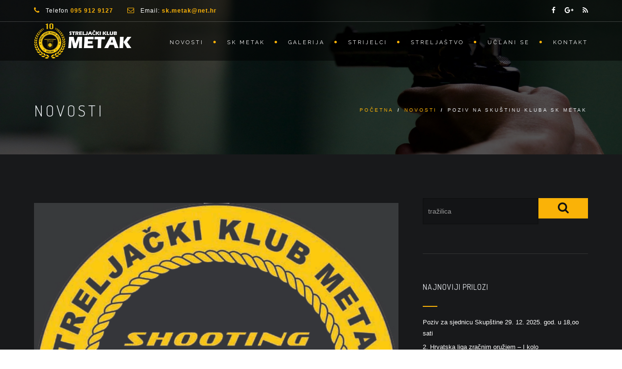

--- FILE ---
content_type: text/html; charset=UTF-8
request_url: https://www.metak.hr/poziv-na-skustinu-kluba-sk-metak/
body_size: 41765
content:
<!DOCTYPE html>
<!--[if IE 7]>
<html class="ie ie7" lang="hr">
<![endif]-->
<!--[if IE 8]>
<html class="ie ie8 no-js lt-ie9" lang="hr">
<![endif]-->
<!--[if !(IE 7) | !(IE 8) ]><!-->
<html lang="hr">
<!--<![endif]-->
<head>
	<meta charset="UTF-8">
	<meta name="viewport" content="width=device-width, initial-scale=1, maximum-scale=1">
	<link rel="profile" href="http://gmpg.org/xfn/11">
	<link rel="pingback" href="https://www.metak.hr/xmlrpc.php">	
	
    <!-- Favicons
    ================================================== -->
    <link rel="shortcut icon" type="image/x-icon" href="https://www.metak.hr/wp-content/uploads/2017/07/metak.png">	
	
<title>Poziv na Skuštinu kluba SK Metak &#8211; Metak</title>
<link rel='dns-prefetch' href='//maps.googleapis.com' />
<link rel='dns-prefetch' href='//fonts.googleapis.com' />
<link rel='dns-prefetch' href='//s.w.org' />
<link rel="alternate" type="application/rss+xml" title="Metak &raquo; Kanal" href="https://www.metak.hr/feed/" />
		<script type="text/javascript">
			window._wpemojiSettings = {"baseUrl":"https:\/\/s.w.org\/images\/core\/emoji\/2.3\/72x72\/","ext":".png","svgUrl":"https:\/\/s.w.org\/images\/core\/emoji\/2.3\/svg\/","svgExt":".svg","source":{"concatemoji":"https:\/\/www.metak.hr\/wp-includes\/js\/wp-emoji-release.min.js?ver=4.8.25"}};
			!function(t,a,e){var r,i,n,o=a.createElement("canvas"),l=o.getContext&&o.getContext("2d");function c(t){var e=a.createElement("script");e.src=t,e.defer=e.type="text/javascript",a.getElementsByTagName("head")[0].appendChild(e)}for(n=Array("flag","emoji4"),e.supports={everything:!0,everythingExceptFlag:!0},i=0;i<n.length;i++)e.supports[n[i]]=function(t){var e,a=String.fromCharCode;if(!l||!l.fillText)return!1;switch(l.clearRect(0,0,o.width,o.height),l.textBaseline="top",l.font="600 32px Arial",t){case"flag":return(l.fillText(a(55356,56826,55356,56819),0,0),e=o.toDataURL(),l.clearRect(0,0,o.width,o.height),l.fillText(a(55356,56826,8203,55356,56819),0,0),e===o.toDataURL())?!1:(l.clearRect(0,0,o.width,o.height),l.fillText(a(55356,57332,56128,56423,56128,56418,56128,56421,56128,56430,56128,56423,56128,56447),0,0),e=o.toDataURL(),l.clearRect(0,0,o.width,o.height),l.fillText(a(55356,57332,8203,56128,56423,8203,56128,56418,8203,56128,56421,8203,56128,56430,8203,56128,56423,8203,56128,56447),0,0),e!==o.toDataURL());case"emoji4":return l.fillText(a(55358,56794,8205,9794,65039),0,0),e=o.toDataURL(),l.clearRect(0,0,o.width,o.height),l.fillText(a(55358,56794,8203,9794,65039),0,0),e!==o.toDataURL()}return!1}(n[i]),e.supports.everything=e.supports.everything&&e.supports[n[i]],"flag"!==n[i]&&(e.supports.everythingExceptFlag=e.supports.everythingExceptFlag&&e.supports[n[i]]);e.supports.everythingExceptFlag=e.supports.everythingExceptFlag&&!e.supports.flag,e.DOMReady=!1,e.readyCallback=function(){e.DOMReady=!0},e.supports.everything||(r=function(){e.readyCallback()},a.addEventListener?(a.addEventListener("DOMContentLoaded",r,!1),t.addEventListener("load",r,!1)):(t.attachEvent("onload",r),a.attachEvent("onreadystatechange",function(){"complete"===a.readyState&&e.readyCallback()})),(r=e.source||{}).concatemoji?c(r.concatemoji):r.wpemoji&&r.twemoji&&(c(r.twemoji),c(r.wpemoji)))}(window,document,window._wpemojiSettings);
		</script>
		<style type="text/css">
img.wp-smiley,
img.emoji {
	display: inline !important;
	border: none !important;
	box-shadow: none !important;
	height: 1em !important;
	width: 1em !important;
	margin: 0 .07em !important;
	vertical-align: -0.1em !important;
	background: none !important;
	padding: 0 !important;
}
</style>
<link rel='stylesheet' id='contact-form-7-css'  href='https://www.metak.hr/wp-content/plugins/contact-form-7/includes/css/styles.css?ver=4.9.1' type='text/css' media='all' />
<link rel='stylesheet' id='rs-plugin-settings-css'  href='https://www.metak.hr/wp-content/plugins/revslider/public/assets/css/settings.css?ver=5.4.5.1' type='text/css' media='all' />
<style id='rs-plugin-settings-inline-css' type='text/css'>
#rs-demo-id {}
</style>
<link rel='stylesheet' id='archi-fonts-css'  href='https://fonts.googleapis.com/css?family=Allura%7CDosis%3A200%2C300%2C400%2C500%2C600%2C700%2C800%7CMontserrat%3A100%2C100i%2C200%2C200i%2C300%2C300i%2C400%2C400i%2C500%2C500i%2C600%2C600i%2C700%2C700i%2C800%2C800i%2C900%2C900i%7COpen%2BSans%3A300%2C300i%2C400%2C400i%2C600%2C600i%2C700%2C700i%2C800%2C800i%7CPT%2BSans%3A400%2C400i%2C700%2C700i%7CRaleway%3A100%2C100i%2C200%2C200i%2C300%2C300i%2C400%2C400i%2C500%2C500i%2C600%2C600i%2C700%2C700i%2C800%2C800i%2C900%2C900i&#038;subset=cyrillic%2Ccyrillic-ext%2Cgreek%2Cgreek-ext%2Clatin-ext%2Cvietnamese' type='text/css' media='all' />
<link rel='stylesheet' id='archi-bootstrap-css'  href='https://www.metak.hr/wp-content/themes/archi/css/bootstrap.css?ver=4.8.25' type='text/css' media='all' />
<link rel='stylesheet' id='archi-jpreloader-css'  href='https://www.metak.hr/wp-content/themes/archi/css/jpreloader.css?ver=4.8.25' type='text/css' media='all' />
<link rel='stylesheet' id='archi-animate-css'  href='https://www.metak.hr/wp-content/themes/archi/css/animate.css?ver=4.8.25' type='text/css' media='all' />
<link rel='stylesheet' id='archi-plugin-css'  href='https://www.metak.hr/wp-content/themes/archi/css/plugin.css?ver=4.8.25' type='text/css' media='all' />
<link rel='stylesheet' id='archi-awesome-font-css'  href='https://www.metak.hr/wp-content/themes/archi/fonts/font-awesome/css/font-awesome.css?ver=4.8.25' type='text/css' media='all' />
<link rel='stylesheet' id='archi-et-line-font-css'  href='https://www.metak.hr/wp-content/themes/archi/fonts/et-line-font/style.css?ver=4.8.25' type='text/css' media='all' />
<link rel='stylesheet' id='archi-elegant-font-css'  href='https://www.metak.hr/wp-content/themes/archi/fonts/elegant-font/style.css?ver=4.8.25' type='text/css' media='all' />
<link rel='stylesheet' id='archi-YTPlayer-css'  href='https://www.metak.hr/wp-content/themes/archi/css/jquery.mb.YTPlayer.min.css?ver=4.8.25' type='text/css' media='all' />
<link rel='stylesheet' id='archi-style-css'  href='https://www.metak.hr/wp-content/themes/archi-child/style.css?ver=25-10-2016' type='text/css' media='all' />
<script type='text/javascript' src='https://www.metak.hr/wp-includes/js/jquery/jquery.js?ver=1.12.4'></script>
<script type='text/javascript' src='https://www.metak.hr/wp-includes/js/jquery/jquery-migrate.min.js?ver=1.4.1'></script>
<script type='text/javascript' src='https://www.metak.hr/wp-content/plugins/revslider/public/assets/js/jquery.themepunch.tools.min.js?ver=5.4.5.1'></script>
<script type='text/javascript' src='https://www.metak.hr/wp-content/plugins/revslider/public/assets/js/jquery.themepunch.revolution.min.js?ver=5.4.5.1'></script>
<script type='text/javascript' src='https://maps.googleapis.com/maps/api/js?key=AIzaSyDvwwkbg2AFEkEfbwFNBe_Zt4uOAW7jrS4&#038;ver=4.8.25'></script>
<script type='text/javascript' src='https://www.metak.hr/wp-content/themes/archi/js/maplace.js?ver=4.8.25'></script>
<script type='text/javascript' src='https://www.metak.hr/wp-content/themes/archi/js/jquery.malihu.PageScroll2id.js?ver=4.8.25'></script>
<link rel='https://api.w.org/' href='https://www.metak.hr/wp-json/' />
<link rel="EditURI" type="application/rsd+xml" title="RSD" href="https://www.metak.hr/xmlrpc.php?rsd" />
<link rel="wlwmanifest" type="application/wlwmanifest+xml" href="https://www.metak.hr/wp-includes/wlwmanifest.xml" /> 
<link rel='prev' title='Metkovci najbolji na pozivnom turniru u letećim metama Trap.' href='https://www.metak.hr/metkovci-najbolji-na-pozivnom-turniru-u-letecim-metama-trap/' />
<link rel='next' title='Drugo kolo kupa Republike Hrvatske' href='https://www.metak.hr/drugo-kolo-kupa-republike-hrvatske/' />
<meta name="generator" content="WordPress 4.8.25" />
<link rel="canonical" href="https://www.metak.hr/poziv-na-skustinu-kluba-sk-metak/" />
<link rel='shortlink' href='https://www.metak.hr/?p=5462' />
<link rel="alternate" type="application/json+oembed" href="https://www.metak.hr/wp-json/oembed/1.0/embed?url=https%3A%2F%2Fwww.metak.hr%2Fpoziv-na-skustinu-kluba-sk-metak%2F" />
<link rel="alternate" type="text/xml+oembed" href="https://www.metak.hr/wp-json/oembed/1.0/embed?url=https%3A%2F%2Fwww.metak.hr%2Fpoziv-na-skustinu-kluba-sk-metak%2F&#038;format=xml" />
<script type="text/javascript">
(function(url){
	if(/(?:Chrome\/26\.0\.1410\.63 Safari\/537\.31|WordfenceTestMonBot)/.test(navigator.userAgent)){ return; }
	var addEvent = function(evt, handler) {
		if (window.addEventListener) {
			document.addEventListener(evt, handler, false);
		} else if (window.attachEvent) {
			document.attachEvent('on' + evt, handler);
		}
	};
	var removeEvent = function(evt, handler) {
		if (window.removeEventListener) {
			document.removeEventListener(evt, handler, false);
		} else if (window.detachEvent) {
			document.detachEvent('on' + evt, handler);
		}
	};
	var evts = 'contextmenu dblclick drag dragend dragenter dragleave dragover dragstart drop keydown keypress keyup mousedown mousemove mouseout mouseover mouseup mousewheel scroll'.split(' ');
	var logHuman = function() {
		var wfscr = document.createElement('script');
		wfscr.type = 'text/javascript';
		wfscr.async = true;
		wfscr.src = url + '&r=' + Math.random();
		(document.getElementsByTagName('head')[0]||document.getElementsByTagName('body')[0]).appendChild(wfscr);
		for (var i = 0; i < evts.length; i++) {
			removeEvent(evts[i], logHuman);
		}
	};
	for (var i = 0; i < evts.length; i++) {
		addEvent(evts[i], logHuman);
	}
})('//www.metak.hr/?wordfence_lh=1&hid=957EB6B223A11155898E3E1189F1E7DC');
</script>        
    <style type="text/css">    	
					/* Preload Colors */
			#jpreOverlay {background-color: #000000;}
			#jprePercentage {color: #111111;}
			#jpreBar{background-color: #FAB207;}
		
		/* Subheader Colors */
		#subheader{
			background-image:url(https://www.metak.hr/wp-content/uploads/2017/07/header.jpg); 			background-color:#222222;
		}
		#subheader h1, #subheader .crumb {
			color: #eceff3;
		}	

		
			

		#mainmenu li a:after, #mainmenu li a.mPS2id-highlight, .mainmenu li a.mPS2id-highlight, .de-navbar-left header .mainmenu > li > a:hover,
		header.smaller #mainmenu li a.mPS2id-highlight {
			color: #FAB207;
		}
		nav ul#mainmenu > li.current-menu-ancestor > a, .mainmenu li.current-menu-item > a, nav ul.mainmenu > li.current-menu-ancestor > a, 
		#mainmenu > li > a:hover, #mainmenu > li.current-menu-item > a, header.smaller #mainmenu > li > a:hover, header.smaller #mainmenu > li.current-menu-item > a {
			color: #FAB207;opacity:1;
		}
		#mainmenu li.current-menu-ancestor li.current-menu-ancestor > a, #mainmenu li li.active > a,
		header.smaller #mainmenu li li a:hover, #mainmenu li li a:hover {
			background-color:#FAB207;color:#111;
		}

		/*Topbar Border Bottom Color */
		header .info {
			border-bottom-color: rgba(255,255,255,0.2);
			color: #ffffff;
		}
		header .info ul.social-list li i {
			color: #ffffff;
		}

		/* Content Colors */	
		.bg-color, .de_light .bg-fixed.bg-color,
		section.call-to-action,		
		.blog-list .date, .blog-read .date,
		.slider-info .text1,
		.btn-primary, .bg-id-color,
		.pagination .current,
		.pagination .current,
		.pagination .current:hover,
		.pagination .current:hover,
		.pagination .current:focus,
		.pagination .current span:focus, .dropcap,
		.fullwidthbanner-container a.btn,
		.feature-box-big-icon i,
		#testimonial-full, .icon-deco i,
		.blog-list .date-box .day,
		.bloglist .date-box .day,
		.feature-box-small-icon .border,
		.small-border, .team-box .small-border,	.date-post,
		.team-list .small-border,
		.de-team-list .small-border,
		.btn-line:hover,a.btn-line:hover,
		.btn-line.hover,a.btn-line.hover,
		.owl-arrow span, .de-progress .progress-bar,
		#btn-close-x:hover, .box-fx .info, .de_testi blockquote:before,
		.menu-sidebar-menu-container ul li.current_page_item a,
		.widget_nav_menu ul#services-list li:hover,
		.btn-more, .widget .small-border,
		.product img:hover, #btn-search, .form-submit #submit,
		#wp-calendar tbody td#today,
		.de_tab.tab_steps .de_nav li span,
		#services-list li a:hover,
		.de_light #services-list li.active,
		#services-list li.active, .button.btn.btn-line:hover,.woocommerce #respond input#submit, .woocommerce a.button, 
		.woocommerce button.button, .woocommerce input.button, .woocommerce .widget_price_filter .ui-slider .ui-slider-range,
		.woocommerce .widget_price_filter .ui-slider .ui-slider-handle, .woocommerce .widget_price_filter .ui-slider .ui-slider-handle,
		.woocommerce-cart .wc-proceed-to-checkout a.checkout-button, .woocommerce #respond input#submit.alt, .woocommerce a.button.alt, 
		.woocommerce button.button.alt, .woocommerce input.button.alt, .added_to_cart:hover, #back-to-top, .header-light #menu-btn:hover,
		.owl-theme .owl-controls .owl-buttons div, .mb_YTVTime, .socials-sharing a.socials-item:hover, a.btn-custom,
		header.side-header .social-icons-2 ul li a:hover, .pricing-dark.pricing-box .price-row,
		.mainmenu li li a:hover, #services-list li.current-menu-item a, .pricing-s1 .ribbon {
			background-color:#FAB207;
		}
		.woocommerce-cart .wc-proceed-to-checkout a.checkout-button:hover, .woocommerce #respond input#submit.alt:hover, 
		.woocommerce a.button.alt:hover, .woocommerce button.button.alt:hover, .woocommerce input.button.alt:hover {
			background-color: #DAD8DA;
			color: #5D6F93;
		}
		.post-image .owl-theme .owl-controls .owl-page.active span, .pricing-dark.pricing-box .price-row, 
		.de_light .pricing-dark.pricing-box .price-row {
		   background-color:#FAB207 !important;
		}

					#filters a:hover, .filters a:hover{background-color:#111111;}
					
		#filters li.showchild > a, #filters a.selected, #filters a.selected:hover,
		.filters a.selected, .filters a.selected:hover {
			background-color:#FAB207;
			color: #111111;
		}		

		.feature-box i,
		.slider_text h1, .id-color,
		.pricing-box li h1,
		.title span, i.large:hover,
		.feature-box-small-icon-2 i, address div i,
		.pricing-dark .pricing-box li.price-row, .price,
		.dark .feature-box-small-icon i,
		a.btn-slider:after,
		.feature-box-small-icon i, a.btn-line:after,
		.team-list .social a,
		.de_contact_info i, .de_count,
		.dark .btn-line:hover:after, .dark a.btn-line:hover:after, .dark a.btn-line.hover:after,
		a.btn-text:after,
		.separator span  i,
		address div strong,
		address span strong,
		.de_testi_by, .pf_text,
		.dark .btn-line:after, .dark  a.btn-line:after, .crumb a,
		.post-info a, .comments_number, .date .c_reply a,
		.search-form:before, h3 b, .woocommerce .star-rating span,
		.woocommerce .star-rating:before, .woocommerce div.product p.price, .woocommerce div.product span.price,
		.woocommerce div.product .woocommerce-tabs ul.tabs li.active a, .de_light.woocommerce p.stars a,
		.de_light.woocommerce p.stars a, .pricing-box h1, .de_light .pricing-box h1, h1.title strong, header .info ul.social-list li a:hover i,
		header .info ul.info-list li span, header .info ul.info-list li strong, header .info ul.info-list li i, .added_to_cart:after,
		.portfolio-icon:hover, .portfolio-icon a:hover i, .de-navbar-left #subheader .crumb a, .mb_YTVPBar, .post-controls a:hover strong, 
		.folio-style2 .folio-info h3 a:hover, .text-slider .text-item b, .style-3 b, .share-holder .social-links.rounded-share-icons a:hover i,
		.woocommerce span.onsale, .woocommerce-info .showcoupon, .pricing-s1 .bottom i, .expand h4:after, ul.sidebar-style-2 li:hover a, ul.sidebar-style-2 li.active a
		{
			color:#FAB207;
		}

		ul.sidebar-style-2 li.active, ul.sidebar-style-2 li:hover {border-left-color:#FAB207;}
		.pricing-dark.pricing-box h1, .de_light .pricing-dark.pricing-box h1 {color: #fff;}

		.feature-box i,
		.pagination .current,
		.pagination .current,
		.pagination .current:hover,
		.pagination .current:hover,
		.pagination .current:focus,
		.pagination .current:focus
		.feature-box-big-icon i:after,
		.social-icons i,
		.btn-line:hover,a.btn-line:hover,
		.btn-line.hover,a.btn-line:hover,
		.product img:hover,
		.wpcf7 input[type=text]:focus,.wpcf7 input[type=email]:focus,.wpcf7 input[type=tel]:focus,.wpcf7 textarea:focus, #search:focus,
		.de_light .wpcf7  input[type=text]:focus,.de_light .wpcf7  input[type=tel]:focus,.de_light .wpcf7 textarea:focus,
		.de_light .wpcf7 #search:focus, .comment-form input[type='text']:focus,.comment-form input[type='email']:focus,.comment-form textarea:focus, 
		.socials-sharing a.socials-item:hover, .woocommerce span.onsale
		{
			border-color:#FAB207;
			outline: 0px;
		}

		.comment-form textarea:focus{
			border:1px solid #FAB207!important;
		}

		.box-fx .inner,
		.dark .box-fx .inner,
		.post-image,
		.arrow-up
		{
			border-bottom-color:#FAB207;
		}

		.arrow-down{
			border-top-color:#FAB207;
		}

		.callbacks_nav {
			background-color:#FAB207;
		}

		.de_tab .de_nav li span {
			border: 2px solid #FAB207;
		}

		.feature-box-big-icon i:after {
			border-color: #FAB207 transparent; /*same colour as the lower of the bubble's gradient*/
		}

		.de_review li.active img{
			border:solid 4px #FAB207;
		}
		.post-text blockquote {
		    border-left: 5px solid #FAB207;
		}

		/**** Custom CSS Footer ****/
		footer {
		    background: #111111;
		    color: #cccccc;
		}
		.subfooter {
		    background: #0b0b0b;
		    color: #cccccc;
		}
		footer .widget_recent_entries li, footer .widget_archive li,
		footer .widget_categories li, footer .widget_nav_menu li, 
		footer .widget_pages li, footer .widget_meta li, address span {
		    border-bottom-color: #222222;    
		}

		
		@media only screen and (max-width: 992px) {
			/* Styling Mobile Side Navigation */
		    body.de-navbar-left .side-header, body.de-navbar-left  header.side-header .mainmenu{ 
		    			    }
		    body.de-navbar-left  header.side-header .mainmenu a{
		    			    }
		    body.de-navbar-left  header.side-header .mainmenu > li {
		    			    }
		    .mainmenu li ul{
		    			    }
		    .mainmenu li ul li a{
		    							    }
		    #menu-btn:hover{
		    	background: #FAB207;
		    }

		    /* Styling Mobile Header */
		    header.header-bg, header, header.transparent {
		    			    }
		    header #mainmenu li ul li:first-child, header #mainmenu li ul ul{
		    			    }
		    #mainmenu li, header #mainmenu li ul ul li:last-child{
		    			    }
		    #mainmenu li ul li a{
		    							    }
		    #mainmenu li a, #mainmenu li li a{
		    			    }
		    		    
			header #mainmenu li span{				
				background:url(https://metak.hr/wp-content/themes/archi/images/ui/arrow-down.png) center no-repeat;				
			}			
			header #mainmenu li span.active{
				background:url(https://metak.hr/wp-content/themes/archi/images/ui/arrow-up.png) center no-repeat;
			}
		}
    	    </style>
<meta name="generator" content="Powered by Visual Composer - drag and drop page builder for WordPress."/>
<!--[if lte IE 9]><link rel="stylesheet" type="text/css" href="https://www.metak.hr/wp-content/plugins/js_composer/assets/css/vc_lte_ie9.min.css" media="screen"><![endif]--><meta name="generator" content="Powered by Slider Revolution 5.4.5.1 - responsive, Mobile-Friendly Slider Plugin for WordPress with comfortable drag and drop interface." />
<script type="text/javascript">function setREVStartSize(e){
				try{ var i=jQuery(window).width(),t=9999,r=0,n=0,l=0,f=0,s=0,h=0;					
					if(e.responsiveLevels&&(jQuery.each(e.responsiveLevels,function(e,f){f>i&&(t=r=f,l=e),i>f&&f>r&&(r=f,n=e)}),t>r&&(l=n)),f=e.gridheight[l]||e.gridheight[0]||e.gridheight,s=e.gridwidth[l]||e.gridwidth[0]||e.gridwidth,h=i/s,h=h>1?1:h,f=Math.round(h*f),"fullscreen"==e.sliderLayout){var u=(e.c.width(),jQuery(window).height());if(void 0!=e.fullScreenOffsetContainer){var c=e.fullScreenOffsetContainer.split(",");if (c) jQuery.each(c,function(e,i){u=jQuery(i).length>0?u-jQuery(i).outerHeight(!0):u}),e.fullScreenOffset.split("%").length>1&&void 0!=e.fullScreenOffset&&e.fullScreenOffset.length>0?u-=jQuery(window).height()*parseInt(e.fullScreenOffset,0)/100:void 0!=e.fullScreenOffset&&e.fullScreenOffset.length>0&&(u-=parseInt(e.fullScreenOffset,0))}f=u}else void 0!=e.minHeight&&f<e.minHeight&&(f=e.minHeight);e.c.closest(".rev_slider_wrapper").css({height:f})					
				}catch(d){console.log("Failure at Presize of Slider:"+d)}
			};</script>
		<style type="text/css" id="wp-custom-css">
			/*
You can add your own CSS here.

Click the help icon above to learn more.
*/

.teaser-text-slider {
    font-size: 34px;
    color: rgba(255,255,255,.5);
    line-height: normal;
    font-weight: 300;
    text-transform: uppercase;
    letter-spacing: 6px;
    }		</style>
	<style type="text/css" title="dynamic-css" class="options-output">#filters a, .filters a{color:#888;}#filters a:hover, .filters a:hover{color:#888;}footer a, address span a, footer .widget_recent_entries li a, footer .widget_archive li a,footer .widget_categories li a, footer .widget_nav_menu li a, footer .widget_pages li a, footer .widget_meta li a{color:#ccc;}footer a:hover, address span a:hover, footer .widget_recent_entries li a:hover, footer .widget_archive li a:hover,footer .widget_categories li a:hover, footer .widget_nav_menu li a:hover, footer .widget_pages li a:hover, footer .widget_meta li a:hover{color:#ccc;}footer a:active, address span a:active, footer .widget_recent_entries li a:active, footer .widget_archive li a:active,footer .widget_categories li a:active, footer .widget_nav_menu li a:active, footer .widget_pages li a:active, footer .widget_meta li a:active{color:#ccc;}.social-icons ul li a{color:#fff;}.social-icons ul li a:hover{color:#333;}.social-icons ul li a:active{color:#333;}footer{padding-top:80px;padding-bottom:0;}.subfooter{padding-top:30px;padding-bottom:20px;}#back-to-top{bottom:40px;right:40px;}</style><noscript><style type="text/css"> .wpb_animate_when_almost_visible { opacity: 1; }</style></noscript></head>
<body class="post-template-default single single-post postid-5462 single-format-standard has-topbar archi-theme-ver-3.3.0 wordpress-version-4.8.25 wpb-js-composer js-comp-ver-5.2 vc_responsive" >
<div id="wrapper">
    <!-- header begin -->
    <header class="de_header_2  header-bg"> 
            <!-- top header begin -->
        <div class="info">
            <div class="container">
                <div class="row">
                    <div class="col-md-9">
                        <ul class="info-list">
 	<li><i class="fa fa-phone"></i>
Telefon <strong>095 912 9127</strong></li>
 	<li><i class="fa fa-envelope-o"></i>
Email:
<strong>sk.metak@net.hr</strong></li>
</ul>                        
                    </div>    
                    <div class="col-md-3"> 
                                                    <!-- social icons -->
                            <ul class="social-list">
                                                                    
                                    <li><a target="_blank" href="https://www.facebook.com/metak/?ref=ts"><i class="fa fa-facebook"></i></a></li>                                    
                                                                
                                                                
                                                                    
                                    <li><a target="_blank" href="#"><i class="fa fa-google-plus"></i></a></li>                                    
                                                                                                                                                                
                                  
                                                                                                                            
                                                               
                                  
                                                                                                                                                                  
                                                                    
                                    <li><a target="_blank" href="http://www.metak.hr/feed/"><i class="fa fa-rss"></i></a></li>                                   
                                                                 
                            </ul>
                            <!-- social icons close -->
                                                                    </div>
                </div>
            </div>
        </div>   
        <!-- top header close -->
        
        <div class="container">
            <div class="row">
                <div class="col-md-12">
                    <div id="logo">
                        <a href="https://www.metak.hr/">
                            <img class="logo-static" src="https://www.metak.hr/wp-content/uploads/2017/07/logo-finish.png" alt="Metak">
                                                            <img class="logo-scroll" src="https://www.metak.hr/wp-content/uploads/2017/07/logo-finish.png" alt="Metak">
                                                    </a>
                    </div>
                    <span id="menu-btn"></span>
                    <!-- mainmenu begin -->
                    <nav>
                                                <ul id="mainmenu" ><li id="menu-item-5438" class="menu-item menu-item-type-post_type menu-item-object-page current_page_parent menu-item-5438"><a  title="Novosti" href="https://www.metak.hr/novosti/">Novosti</a></li>
<li id="menu-item-5347" class="menu-item menu-item-type-post_type menu-item-object-page menu-item-5347"><a  title="SK Metak" href="https://www.metak.hr/sk-metak/">SK Metak</a></li>
<li id="menu-item-2053" class="menu-item menu-item-type-post_type menu-item-object-page menu-item-2053"><a  title="Galerija" href="https://www.metak.hr/galerija/">Galerija</a></li>
<li id="menu-item-1908" class="menu-item menu-item-type-post_type menu-item-object-page menu-item-1908"><a  title="Strijelci" href="https://www.metak.hr/strijelci/">Strijelci</a></li>
<li id="menu-item-1853" class="menu-item menu-item-type-post_type menu-item-object-page menu-item-1853"><a  title="Streljaštvo" href="https://www.metak.hr/streljastvo/">Streljaštvo</a></li>
<li id="menu-item-1854" class="menu-item menu-item-type-post_type menu-item-object-page menu-item-1854"><a  title="Učlani se" href="https://www.metak.hr/uclani-se/">Učlani se</a></li>
<li id="menu-item-1821" class="menu-item menu-item-type-post_type menu-item-object-page menu-item-1821"><a  title="Kontakt" href="https://www.metak.hr/kontakt/">Kontakt</a></li>
</ul>                       
                    </nav>
                </div>
                <!-- mainmenu close -->
            </div>
        </div>
    </header>
    <!-- header close -->

    

  <!-- subheader begin -->
  <section id="subheader" data-speed="8" data-type="background" class="padding-top-bottom"
           
                  >
      <div class="container">
          <div class="row">
              <div class="col-md-12">
                  <h1>Novosti</h1>
                  <ul class="crumb"><li typeof="v:Breadcrumb"><a href="https://www.metak.hr/" rel="v:url" property="v:title">Početna</a></li> <b>/</b> <li typeof="v:Breadcrumb"><a rel="v:url" property="v:title" href="https://www.metak.hr/category/novosti/">Novosti</a></li> <b>/</b> <li class="active">Poziv na Skuštinu kluba SK Metak</li></ul><!-- .breadcrumbs -->              </div>
          </div>
      </div>
  </section>
  <!-- subheader close -->


<!-- CONTENT BLOG -->
<div id="content">
  <div class="container">
      <div class="row">

          
          <div class="col-md-8">
                          
                <ul class="blog-list">
                  <li class="single">                  
                    <div class="post-content">
                        <div class="post-image">
                                                                                                    
                                    <img width="591" height="591" src="https://www.metak.hr/wp-content/uploads/2017/07/logo_metak.jpg" class="attachment-full size-full wp-post-image" alt="" srcset="https://www.metak.hr/wp-content/uploads/2017/07/logo_metak.jpg 591w, https://www.metak.hr/wp-content/uploads/2017/07/logo_metak-150x150.jpg 150w, https://www.metak.hr/wp-content/uploads/2017/07/logo_metak-300x300.jpg 300w" sizes="(max-width: 591px) 100vw, 591px" />                                                                                    </div>
                        <div class="date-box">
                            <div class="day">26</div>
                            <div class="month">ožu.</div>
                        </div>
                        <div class="post-text page-content">
                          <h3 class="single-title">Poziv na Skuštinu kluba SK Metak</h3>
                           <p>Poštovani strijelci,</p>
<p>Temeljem članka 28., 31. te 36. Statuta Streljačkog kluba “METAK” potrebito je održati izvanrednu izbornu skupštinu kluba. Skupština Streljačkog kluba “METAK”, saziva se za nadnevak 08. travnja 2016. godine i održati će se na streljani “PAMPAS” U Osijeku, Šandora Petefija bb, s početkom u 18,00 sati.</p>
<p>Sportski pozdrav</p>
<p><a href="http://www.metak.hr/wp-content/uploads/2016/03/Poziv-na-Izvanrednu-skup%C5%A1tinu.pdf">Poziv na Izvanrednu skupštinu</a></p>
                        </div>
                    </div>
                      
                    <div class="post-info">

                      
                                            <div class="clearfix"></div>
                    </div>
                </li>
              </ul>

              <div class="post-controls clearfix">
                
	<nav class="navigation post-navigation" role="navigation">
		<h2 class="screen-reader-text">Navigacija objava</h2>
		<div class="nav-links"><div class="nav-previous"><a href="https://www.metak.hr/metkovci-najbolji-na-pozivnom-turniru-u-letecim-metama-trap/" rel="prev"><span class="post-title"><em>Older Post</em><strong>Metkovci najbolji na pozivnom turniru u letećim metama Trap.</strong></span></a></div><div class="nav-next"><a href="https://www.metak.hr/drugo-kolo-kupa-republike-hrvatske/" rel="next"><span class="post-title"><em>Newer Post</em><strong>Drugo kolo kupa Republike Hrvatske</strong></span></a></div></div>
	</nav>              </div>

               

              
                      </div>

                      <div class="col-md-4">
              	<div id="sidebar" class="sidebar">
	<div id="search-2" class="widget widget_search"><form role="search" method="get" action="https://www.metak.hr/" >  
    	<input type="search" id="search" class="search-field form-control" value="" name="s" placeholder="tražilica" />
    	<button id="btn-search" type="submit"></button>
        <div class="clearfix"></div>
    </form></div>		<div id="recent-posts-2" class="widget widget_recent_entries">		<h4>Najnoviji prilozi</h4><div class="small-border"></div>		<ul>
					<li>
				<a href="https://www.metak.hr/poziv-za-sjednicu-skupstine-29-12-2025-god-u-18oo-sati/">Poziv za sjednicu Skupštine 29. 12. 2025. god. u 18,oo sati</a>
						</li>
					<li>
				<a href="https://www.metak.hr/2-hrvatska-liga-zracnim-oruzjem-i-kolo/">2. Hrvatska liga zračnim oružjem – I kolo</a>
						</li>
					<li>
				<a href="https://www.metak.hr/natjecanje-kralj-pampasa-12-10-2025-god-osijek/">Natjecanje Kralj Pampasa &#8211; 12.10.2025. god. Osijek</a>
						</li>
					<li>
				<a href="https://www.metak.hr/natjecanje-sk-target-open-04-10-2025-god-vizinada/">Natjecanje SK TARGET OPEN &#8211; 04.10.2025. god. Vižinada</a>
						</li>
					<li>
				<a href="https://www.metak.hr/natjecanje-prvenstvo-rh-13-14-09-2025-sk-metak-viceprvaci-rh/">Natjecanje Prvenstvo RH &#8211; 13./14.09.2025. SK METAK VICEPRVACI RH !</a>
						</li>
				</ul>
		</div>		<div id="archives-2" class="widget widget_archive"><h4>Arhiva novosti</h4><div class="small-border"></div>		<ul>
			<li><a href='https://www.metak.hr/2025/12/'>prosinac 2025</a></li>
	<li><a href='https://www.metak.hr/2025/10/'>listopad 2025</a></li>
	<li><a href='https://www.metak.hr/2025/09/'>rujan 2025</a></li>
	<li><a href='https://www.metak.hr/2025/08/'>kolovoz 2025</a></li>
	<li><a href='https://www.metak.hr/2025/07/'>srpanj 2025</a></li>
	<li><a href='https://www.metak.hr/2025/06/'>lipanj 2025</a></li>
	<li><a href='https://www.metak.hr/2025/05/'>svibanj 2025</a></li>
	<li><a href='https://www.metak.hr/2025/04/'>travanj 2025</a></li>
	<li><a href='https://www.metak.hr/2025/03/'>ožujak 2025</a></li>
	<li><a href='https://www.metak.hr/2025/02/'>veljača 2025</a></li>
	<li><a href='https://www.metak.hr/2025/01/'>siječanj 2025</a></li>
	<li><a href='https://www.metak.hr/2024/12/'>prosinac 2024</a></li>
	<li><a href='https://www.metak.hr/2024/11/'>studeni 2024</a></li>
	<li><a href='https://www.metak.hr/2024/10/'>listopad 2024</a></li>
	<li><a href='https://www.metak.hr/2024/09/'>rujan 2024</a></li>
	<li><a href='https://www.metak.hr/2024/08/'>kolovoz 2024</a></li>
	<li><a href='https://www.metak.hr/2024/06/'>lipanj 2024</a></li>
	<li><a href='https://www.metak.hr/2024/04/'>travanj 2024</a></li>
	<li><a href='https://www.metak.hr/2024/01/'>siječanj 2024</a></li>
	<li><a href='https://www.metak.hr/2023/12/'>prosinac 2023</a></li>
	<li><a href='https://www.metak.hr/2023/11/'>studeni 2023</a></li>
	<li><a href='https://www.metak.hr/2023/10/'>listopad 2023</a></li>
	<li><a href='https://www.metak.hr/2023/09/'>rujan 2023</a></li>
	<li><a href='https://www.metak.hr/2023/08/'>kolovoz 2023</a></li>
	<li><a href='https://www.metak.hr/2023/07/'>srpanj 2023</a></li>
	<li><a href='https://www.metak.hr/2023/02/'>veljača 2023</a></li>
	<li><a href='https://www.metak.hr/2022/12/'>prosinac 2022</a></li>
	<li><a href='https://www.metak.hr/2022/05/'>svibanj 2022</a></li>
	<li><a href='https://www.metak.hr/2021/12/'>prosinac 2021</a></li>
	<li><a href='https://www.metak.hr/2019/01/'>siječanj 2019</a></li>
	<li><a href='https://www.metak.hr/2018/01/'>siječanj 2018</a></li>
	<li><a href='https://www.metak.hr/2017/12/'>prosinac 2017</a></li>
	<li><a href='https://www.metak.hr/2017/10/'>listopad 2017</a></li>
	<li><a href='https://www.metak.hr/2017/08/'>kolovoz 2017</a></li>
	<li><a href='https://www.metak.hr/2017/01/'>siječanj 2017</a></li>
	<li><a href='https://www.metak.hr/2016/11/'>studeni 2016</a></li>
	<li><a href='https://www.metak.hr/2016/09/'>rujan 2016</a></li>
	<li><a href='https://www.metak.hr/2016/08/'>kolovoz 2016</a></li>
	<li><a href='https://www.metak.hr/2016/07/'>srpanj 2016</a></li>
	<li><a href='https://www.metak.hr/2016/06/'>lipanj 2016</a></li>
	<li><a href='https://www.metak.hr/2016/05/'>svibanj 2016</a></li>
	<li><a href='https://www.metak.hr/2016/04/'>travanj 2016</a></li>
	<li><a href='https://www.metak.hr/2016/03/'>ožujak 2016</a></li>
	<li><a href='https://www.metak.hr/2016/02/'>veljača 2016</a></li>
	<li><a href='https://www.metak.hr/2016/01/'>siječanj 2016</a></li>
	<li><a href='https://www.metak.hr/2015/10/'>listopad 2015</a></li>
	<li><a href='https://www.metak.hr/2015/09/'>rujan 2015</a></li>
	<li><a href='https://www.metak.hr/2015/08/'>kolovoz 2015</a></li>
	<li><a href='https://www.metak.hr/2015/05/'>svibanj 2015</a></li>
	<li><a href='https://www.metak.hr/2015/04/'>travanj 2015</a></li>
	<li><a href='https://www.metak.hr/2015/03/'>ožujak 2015</a></li>
	<li><a href='https://www.metak.hr/2015/01/'>siječanj 2015</a></li>
		</ul>
		</div><div id="categories-2" class="widget widget_categories"><h4>Kategorije</h4><div class="small-border"></div>		<ul>
	<li class="cat-item cat-item-52"><a href="https://www.metak.hr/category/najave-natjecanja/" title="Kategorija u kojoj se nalaze najave nadolazećih natjecanja">Najave natjecanja</a>
</li>
	<li class="cat-item cat-item-54"><a href="https://www.metak.hr/category/natjecanja/" >Natjecanja</a>
</li>
	<li class="cat-item cat-item-56"><a href="https://www.metak.hr/category/novosti/" >Novosti</a>
</li>
	<li class="cat-item cat-item-53"><a href="https://www.metak.hr/category/rezultati-sa-natjecanja/" title="Kategorija u kojoj se nalaze rezultati održanih natjecanja">Rezultati sa natjecanja</a>
</li>
	<li class="cat-item cat-item-1"><a href="https://www.metak.hr/category/uncategorized/" >Uncategorized</a>
</li>
		</ul>
</div>	</div>
            </div>
          
        </div>
    </div>
</div>
<!-- END CONTENT BLOG -->
	<!-- footer begin -->
	<footer  >
		
					<div class="container">
				<div class="row">
					

<div class="col-md-4 col-sm-4">
    <div id="text-2" class="widget widget_text"><h3>Streljački klub METAK</h3>			<div class="textwidget"><p>Streljački klub “Metak” osnovan je 29. siječnja 2006. godine od strane nekolicine prijatelja koji su zaljubljenici u sportsko streljaštvo. Danas broji preko 50 članova koji aktivno sudjeluju u raznim spotskim streljačkim disciplinama te zajedno rade na promicanju sportskog streljaštva u Republici Hrvatskoj i zalažu se za zakonitu, sigurnu i pravilnu uporabu svih vrsta dopuštenog oružja.</p>
</div>
		</div></div><!-- end col-lg-3 -->

<div class="col-md-4 col-sm-4">
    <div id="text-4" class="widget widget_text">			<div class="textwidget"><p><img class="aligncenter" src="https://metak.hr/wp-content/uploads/2017/07/logo-metak-obrub.png" width="200" height="200" /></p>
</div>
		</div></div><!-- end col-lg-3 -->

<div class="col-md-4 col-sm-4">
    <div id="text-3" class="widget widget_text"><h3>Kontakt</h3>			<div class="textwidget"><address>
<div>Šandora Petefija bb, 31000 Osijek</div>
<div><strong>Telefon: </strong>095 912 9127</div>
<div><strong>Email: </strong><a href="mailto:sk.metak@net.hr">sk.metak@net.hr</a></div>
<div><strong>Web: </strong><a href="#test">https://www.metak.hr</a></div>
</address>
</div>
		</div></div><!-- end col-lg-3 -->




				</div>    
			</div>
		
		<div class="subfooter ">
			<div class="container">
				<div class="row">
										<div class="col-md-6">
						© Copyright 2007-2017 Streljački klub <span class="id-color">"Metak"</span> Osijek                     
					</div>

											<div class="col-md-6 text-right">
							<div class="social-icons">
								<ul>
									                                    
										<li><a target="_blank" href="https://www.facebook.com/metak/?ref=ts"><i class="fa fa-facebook"></i></a></li>                                    
									                                
									                                
									                                    
										<li><a target="_blank" href="#"><i class="fa fa-google-plus"></i></a></li>                                    
																																				                                
									  
																		                                                            
									                               
									  
																																																						                                    
										<li><a target="_blank" href="http://www.metak.hr/feed/"><i class="fa fa-rss"></i></a></li>                                    
																		 
	                            </ul>                                  
							</div>
						</div>  
					                      
				</div>
			</div>
		</div>

		<a id="back-to-top" href="#" class="show"></a>
	</footer>

</div><!-- #wrapper -->

    
        <script type="text/javascript">
            window.jQuery = window.$ = jQuery;  
            (function($) { "use strict";
                                    /* Page Scroll to id fn call */ 
                    jQuery("#mainmenu li a[href^='#'],a[href^='#']:not(.woocommerce-tabs ul li a, .vc_tta-panel-heading a, .vc_tta-tabs-list li a), a.scroll-to").mPageScroll2id({
                        highlightSelector:"#mainmenu li a",
                        offset: 68,
                        scrollSpeed:750,
                        scrollEasing: "easeInOutCubic"
                    }); 
                 

                /* Enable/Disable Animate Scroll on Desktop and Mobile */
                                                            jQuery(document).ready(function() {'use strict';                                                     
                            new WOW().init();                         
                        });
                                    
            })(jQuery);
        </script>
    <script type='text/javascript'>
/* <![CDATA[ */
var wpcf7 = {"apiSettings":{"root":"https:\/\/www.metak.hr\/wp-json\/contact-form-7\/v1","namespace":"contact-form-7\/v1"},"recaptcha":{"messages":{"empty":"Molimo potvrdite da niste robot."}},"cached":"1"};
/* ]]> */
</script>
<script type='text/javascript' src='https://www.metak.hr/wp-content/plugins/contact-form-7/includes/js/scripts.js?ver=4.9.1'></script>
<script type='text/javascript' src='https://www.metak.hr/wp-content/themes/archi/js/jpreLoader.js?ver=4.8.25'></script>
<script type='text/javascript' src='https://www.metak.hr/wp-content/themes/archi/js/bootstrap.min.js?ver=4.8.25'></script>
<script type='text/javascript' src='https://www.metak.hr/wp-content/plugins/js_composer/assets/lib/bower/isotope/dist/isotope.pkgd.min.js?ver=5.2'></script>
<script type='text/javascript' src='https://www.metak.hr/wp-content/themes/archi/js/total1.js?ver=4.8.25'></script>
<script type='text/javascript' src='https://www.metak.hr/wp-content/themes/archi/js/classie.js?ver=4.8.25'></script>
<script type='text/javascript' src='https://www.metak.hr/wp-content/themes/archi/js/wow.min.js?ver=4.8.25'></script>
<script type='text/javascript' src='https://www.metak.hr/wp-content/themes/archi/js/designesia.js?ver=4.8.25'></script>
<script type='text/javascript' src='https://www.metak.hr/wp-includes/js/wp-embed.min.js?ver=4.8.25'></script>
</body>
</html>	





  